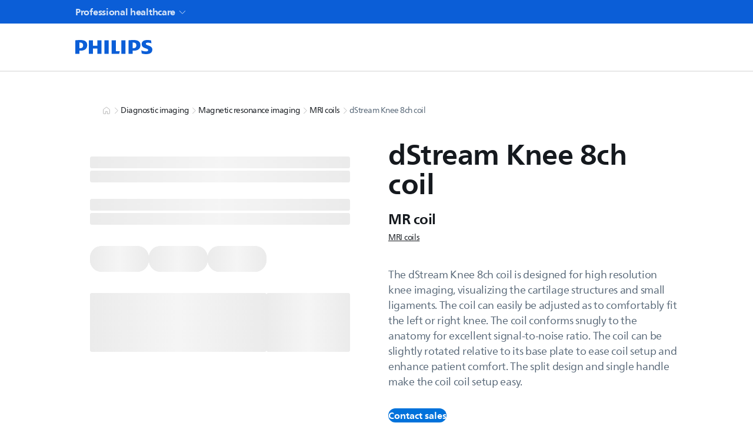

--- FILE ---
content_type: text/css; charset=UTF-8
request_url: https://www.philips.co.in/healthcare/_next/static/css/3db303f469f206f6.css
body_size: -52
content:
.SkeletonScreeen_skeleton-contianer__O7NmM{width:1024px;max-width:90%;margin:1.5rem auto}.SkeletonScreeen_w-100__wetcB{width:100%}.SkeletonScreeen_space_1__2eiIY{margin:1.5rem 0 1rem}.SkeletonScreeen_rowSkeleton__wmtZU{display:flex;flex-direction:row;gap:1rem;margin:2rem 0}.SkeletonScreeen_margin2Rem__FswiY{margin:2rem 0}